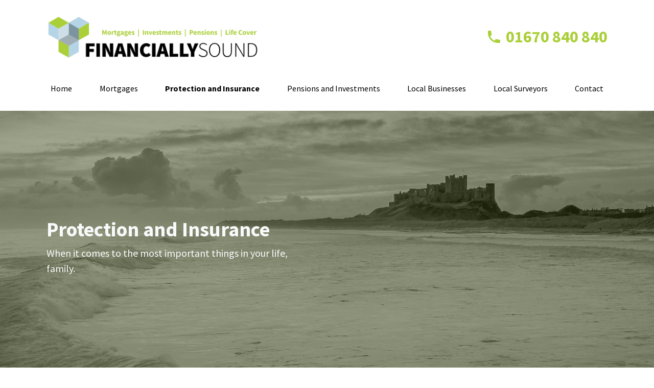

--- FILE ---
content_type: text/html; charset=utf-8
request_url: https://www.financially-sound.co.uk/protection-and-insurance/
body_size: 22640
content:
<!DOCTYPE html>
<html lang="en">
	<head>
		

<meta charset="utf-8">
<meta name="viewport" content="width=device-width, initial-scale=1, shrink-to-fit=no">
<title>Protection and Insurance - Financially Sound</title>
<meta name="description" content="Protection and Insurance When it comes to the most important things in your life, family.">

<link rel='stylesheet' href='/site/templates/assets/main.min.css?id=1747417823'>

<link rel="preconnect" href="https://fonts.gstatic.com" crossorigin>
<link rel="preload" as="style" href="https://fonts.googleapis.com/css2?family=Source+Sans+Pro:wght@400;700&display=swap">
<link rel="stylesheet" href="https://fonts.googleapis.com/css2?family=Source+Sans+Pro:wght@400;700&display=swap" media="print" onload="this.media='all'">
<noscript><link rel="stylesheet" href="https://fonts.googleapis.com/css2?family=Source+Sans+Pro:wght@400;700&display=swap"></noscript>

<link rel="apple-touch-icon" sizes="180x180" href="/brand/apple-touch-icon.png">
<link rel="icon" type="image/png" sizes="32x32" href="/brand/favicon-32x32.png">
<link rel="icon" type="image/png" sizes="16x16" href="/brand/favicon-16x16.png">
<link rel="manifest" href="/brand/site.webmanifest">
<link rel="mask-icon" href="/brand/safari-pinned-tab.svg" color="#aacf38">
<link rel="shortcut icon" href="/brand/favicon.ico">
<meta name="msapplication-TileColor" content="#aacf38">
<meta name="msapplication-config" content="/brand/browserconfig.xml">
<meta name="theme-color" content="#ffffff">

<script>
window.FS = {"config":[]};
</script>

<script defer data-domain="financially-sound.co.uk" src="https://plausible.io/js/plausible.js"></script>
	</head>

	<body class="body pw-tpl-basic-page pw-pg-protection-and-insurance">

		
<header class="header pt-2 pt-md-3">

	<nav class="navbar navbar-expand-md navbar-light pt-0 pb-2 pb-md-3">
		<div class="container-xl">

			<a class="navbar-brand mr-lg-auto" href="/">
				<img
					class="img-fluid"
					src="/site/templates/assets/img/financially-sound-logo.png"
					alt="Financially Sound logo"
					width="900"
					height="220"
				/>
				<span class="sr-only">Financially Sound</span>
			</a>

			<div class="form-inline my-2 my-lg-0">
				<a class='d-inline-flex align-items-center text-decoration-none text-primary font-weight-bold h2 m-0' href='tel:01670840840'><svg xmlns="http://www.w3.org/2000/svg" viewBox="0 0 20 20" fill="currentColor" width="30" height="30" title="false" role="img" class="heroicons heroicons-phone heroicons-type-solid">
  <path d="M2 3a1 1 0 011-1h2.153a1 1 0 01.986.836l.74 4.435a1 1 0 01-.54 1.06l-1.548.773a11.037 11.037 0 006.105 6.105l.774-1.548a1 1 0 011.059-.54l4.435.74a1 1 0 01.836.986V17a1 1 0 01-1 1h-2C7.82 18 2 12.18 2 5V3z"></path>
</svg> <span class='fs-1 ml-2'>01670 840 840</span></a>			</div>

		</div>
	</nav>

	<nav class="navbar navbar-expand-lg navbar-light pb-2 pb-md-3">

		<div class="container-xl">

			<button class="navbar-toggler mb-3" type="button" data-toggle="collapse" data-target="#header_nav">
				Menu
				<span class="navbar-toggler-icon"></span>
			</button>

			<div class="collapse navbar-collapse" id="header_nav">
				<ul class="navbar-nav w-100 justify-content-between mb-lg-2">
					<li class='nav-item'><a class='nav-link' href='/' ><span>Home</span></a></li>
<li class='nav-item'><a class='nav-link' href='/mortgages/' ><span>Mortgages</span></a></li>
<li class='nav-item active'><a class='nav-link active' href='/protection-and-insurance/' ><span>Protection and Insurance</span></a></li>
<li class='nav-item'><a class='nav-link' href='/pensions-and-investments/' ><span>Pensions and Investments</span></a></li>
<li class='nav-item'><a class='nav-link' href='/local-businesses/' ><span>Local Businesses</span></a></li>
<li class='nav-item'><a class='nav-link' href='/local-surveyors/' ><span>Local Surveyors</span></a></li>
<li class='nav-item'><a class='nav-link' href='/contact/' ><span>Contact</span></a></li>
				</ul>
			</div>

		</div>

	</nav>

</header>

<div class="jumbotron jumbotron-fluid jumbotron-hero position-relative lazyload" data-bgset="/site/assets/files/1034/24129489927_7fcfd03274_o-1.1300x500.jpg 1300w,/site/assets/files/1034/24129489927_7fcfd03274_o-1.650x250.jpg 650w" data-sizes="auto">
	<div class="jumbotron-overlay"></div>
	<div class="container-xl">
		<div class="row my-5 py-3 py-lg-5">
			<div class="col-12 col-md-6 py-3 py-lg-5">
				<h1>Protection and Insurance</h1><p class='mt-2 lead'>When it comes to the most important things in your life, family.</p>			</div>
		</div>
	</div>
</div>

		<section class="placeholder-default">
			<div class='page-field-sections pt-3 pt-lg-5'><div><div class="page-field-sections-item type-content_image">
	<div class="container-xl my-3 my-lg-5">
		<div class="row">

			<div class="col mb-5">
				<img class='lazyload w-50 mw-100 h-auto mb-3 mb-lg-3 float-md-left mr-3 mr-lg-5'
	data-src='/site/assets/files/1065/life_insurance.600x0.png'
	data-sizes='auto'
	width='600'
	height='444'
	src='[data-uri]'
	alt=''
	>				<h2 class="font-weight-bold mb-4">Life Insurance</h2>
				<div class='page-field-body'><p>Life insurance gives you peace of mind that your loved ones will be provided for should you die. There are many ways to arrange life cover and our advisers can help you find the most suitable for you.</p>

<p>Life insurance ensures that in the event of death your mortgage will be repaid and the costs not passed on to your dependents or loved ones.</p>

<p>Level term insurance provides a set level of cover for the term you choose. Decreasing term insurance covers you for the term you choose, but the level of cover decreases through the term of this policy.</p></div>			</div>

		</div>
	</div>
</div></div><div><div class="page-field-sections-item type-content_image">
	<div class="container-xl my-3 my-lg-5">
		<div class="row">

			<div class="col mb-5">
				<img class='lazyload w-50 mw-100 h-auto mb-3 mb-lg-3 float-md-right ml-3 ml-lg-5'
	data-src='/site/assets/files/1066/wheelchair.600x0.png'
	data-sizes='auto'
	width='600'
	height='481'
	src='[data-uri]'
	alt=''
	>				<h2 class="font-weight-bold mb-4">Critical Illness Cover</h2>
				<div class='page-field-body'><p>Critical illness cover pays a cash lump sum on diagnosis of a specified critical illness and can be the solution to your financial worries at this time. For this relatively small cost, you could help your family cope for a while without income to pay household bills and debts.</p>

<p>This type of cover will pay out a lump sum which could pay for other things like:</p>

<ul>
	<li>Private treatment</li>
	<li>Prescribed drugs not available through the NHS</li>
	<li>Changes to your home</li>
	<li>Paying off all/part of your mortgage</li>
</ul></div>			</div>

		</div>
	</div>
</div></div><div><div class="page-field-sections-item type-content_image">
	<div class="container-xl my-3 my-lg-5">
		<div class="row">

			<div class="col mb-5">
				<img class='lazyload w-50 mw-100 h-auto mb-3 mb-lg-3 float-md-left mr-3 mr-lg-5'
	data-src='/site/assets/files/1067/income_protection.600x0.png'
	data-sizes='auto'
	width='600'
	height='390'
	src='[data-uri]'
	alt=''
	>				<h2 class="font-weight-bold mb-4">Income Protection</h2>
				<div class='page-field-body'><p>This offers customers the security of knowing that their essential repayments will be made if anything happens. For example, if you are in an accident and are unable to work for a while, a lack of comprehensive income protection cover means you will rely solely on state benefit - around £116.75 per week - which is unlikely to be sufficient to meet your mortgage repayments.</p>

<p>This is where income protection can help as it provides a tax free monthly payment until you are able to return back to work.</p></div>			</div>

		</div>
	</div>
</div></div><div><div class="page-field-sections-item type-content_image">
	<div class="container-xl my-3 my-lg-5">
		<div class="row">

			<div class="col mb-5">
				<img class='lazyload w-50 mw-100 h-auto mb-3 mb-lg-3 float-md-left mr-3 mr-lg-5'
	data-src='/site/assets/files/1069/under_construction.600x0.png'
	data-sizes='auto'
	width='600'
	height='374'
	src='[data-uri]'
	alt=''
	>				<h2 class="font-weight-bold mb-4">Buildings &amp; Contents</h2>
				<div class='page-field-body'><p>Our advisers offer a range of competitive insurance products if you are a Homeowner, Landlord or Tenant from a number of leading UK insurers.</p>

<p>For your added peace of mind, our advisers can also arrange adequate contents insurance so that your belongings are covered against things like fire, theft and flood.</p>

<p>For Buildings and Contents Insurance our advisers usually offer products from a limited panel of providers.</p></div>			</div>

		</div>
	</div>
</div></div></div>		</section>

		
<div class="container mb-3 mb-lg-5 pb-3 pb-lg-5">

	<section class="d-flex justify-content-between flex-wrap flex-md-nowrap align-items-center p-4 bg-secondary-light">
		<p class="h5 mb-4 mb-lg-0">Get in touch with a friendly adviser today to help you on your journey.</p>
		<a href="/contact/" class="btn btn-dark btn-lg ml-3">Contact <svg xmlns="http://www.w3.org/2000/svg" viewBox="0 0 20 20" fill="currentColor" width="20" height="20" title="false" role="img" class="heroicons heroicons-chevron-double-right heroicons-type-solid">
  <path fill-rule="evenodd" d="M10.293 15.707a1 1 0 010-1.414L14.586 10l-4.293-4.293a1 1 0 111.414-1.414l5 5a1 1 0 010 1.414l-5 5a1 1 0 01-1.414 0z" clip-rule="evenodd"></path>
  <path fill-rule="evenodd" d="M4.293 15.707a1 1 0 010-1.414L8.586 10 4.293 5.707a1 1 0 011.414-1.414l5 5a1 1 0 010 1.414l-5 5a1 1 0 01-1.414 0z" clip-rule="evenodd"></path>
</svg></a>
	</section>

</div>

<footer class="footer py-3 py-md-5">
	<div class="container py-3 py-md-5">

		<div class="row mb-5">

			<!-- Logo + Menu -->
			<div class="col col-12 col-sm-6 col-md-6">
				
<p class="mb-5">
	<a class="d-inline-block footer-logo" href="/">
		<img
			class="img-fluid"
			src="/site/templates/assets/img/financially-sound-logo.png"
			alt=" logo"
		/>
	</a>
</p>

<ul class="nav flex-column mb-5">
	<li class='nav-item py-0'><a class='nav-link d-inline-block py-1' href='/' ><span>Home</span></a></li>
<li class='nav-item py-0'><a class='nav-link d-inline-block py-1' href='/mortgages/' ><span>Mortgages</span></a></li>
<li class='nav-item py-0'><a class='nav-link d-inline-block py-1 active' href='/protection-and-insurance/' ><span>Protection and Insurance</span></a></li>
<li class='nav-item py-0'><a class='nav-link d-inline-block py-1' href='/pensions-and-investments/' ><span>Pensions and Investments</span></a></li>
<li class='nav-item py-0'><a class='nav-link d-inline-block py-1' href='/local-businesses/' ><span>Local Businesses</span></a></li>
<li class='nav-item py-0'><a class='nav-link d-inline-block py-1' href='/local-surveyors/' ><span>Local Surveyors</span></a></li>
<li class='nav-item py-0'><a class='nav-link d-inline-block py-1' href='/contact/' ><span>Contact</span></a></li>
</ul>
			</div>

			<!-- Contact -->
			<div class="col col-12 col-sm-6 col-md-6 mb-5">
				<h5 class='mb-1'>Address</h5><p class='mb-4'>95 Leander Avenue<br />
Stakeford<br />
Northumberland<br />
NE62 5BG</p><h5 class='mb-1'>Telephone</h5><p class='mb-4'><a href='tel:01670840840'>01670 840 840</a></p><h5 class='mb-1'>Email</h5><p class='mb-4'><a href='mailto:&#107;&#101;&#118;&#105;&#110;&#64;&#102;&#105;&#110;&#97;&#110;&#99;&#105;&#97;&#108;&#108;&#121;&#45;&#115;&#111;&#117;&#110;&#100;&#46;&#99;&#111;&#46;&#117;&#107;'>&#107;&#101;&#118;&#105;&#110;&#64;&#102;&#105;&#110;&#97;&#110;&#99;&#105;&#97;&#108;&#108;&#121;&#45;&#115;&#111;&#117;&#110;&#100;&#46;&#99;&#111;&#46;&#117;&#107;</a></p>			</div>

		</div>

		<div class="row">
			<div class="col">
				<div class='page-field-body'><p><a href="https://www.theopenworkpartnership.com/privacy-notice/">https://www.theopenworkpartnership.com/privacy-notice/</a></p>

<h3 class="warning-box"><strong>THINK CAREFULLY BEFORE SECURING OTHER DEBTS AGAINST YOUR HOME. YOUR HOME MAY BE REPOSSESSED IF YOU DO NOT KEEP UP REPAYMENTS ON YOUR MORTGAGE.</strong></h3>

<p>A fee of between £395, and £1,250, payable on completion. Our fees are charged on a case-by-case basis and will be agreed with you before your application is submitted. Our typical fee would be £395. We will also receive commission from the lender. The information on this website is for use of residents of the United Kingdom only. No representations are made as to whether the information is applicable or available in any other country which may have access to it.</p>

<p>Approved by The Openwork Partnership 16 June 2025</p>

<p>Financially Sound Ltd is Registered in England &amp; Wales: Company Number 06204924. Registered Office: 95 Leander Avenue, Stakeford,Choppington, Northumberland, NE62 5BG</p>

<p>The information on this website is subject to the UK regulatory regime and is therefore targeted at consumers in the UK.</p>

<p>Financially Sound Ltd is an appointed representative of The Openwork Partnership, a trading style of Openwork Limited which is authorised and regulated by the Financial Conduct Authority.</p></div>			</div>
		</div>
	</div>
</footer>

		<!-- data-srcset= -->
		<!-- data-bgset= -->

		<script src='/site/templates/assets/main.min.js?id=1627497457'></script>

	<script src="/site/modules/MarkupSrcSet/scripts/markupsrcset.js" async></script></body>
</html>